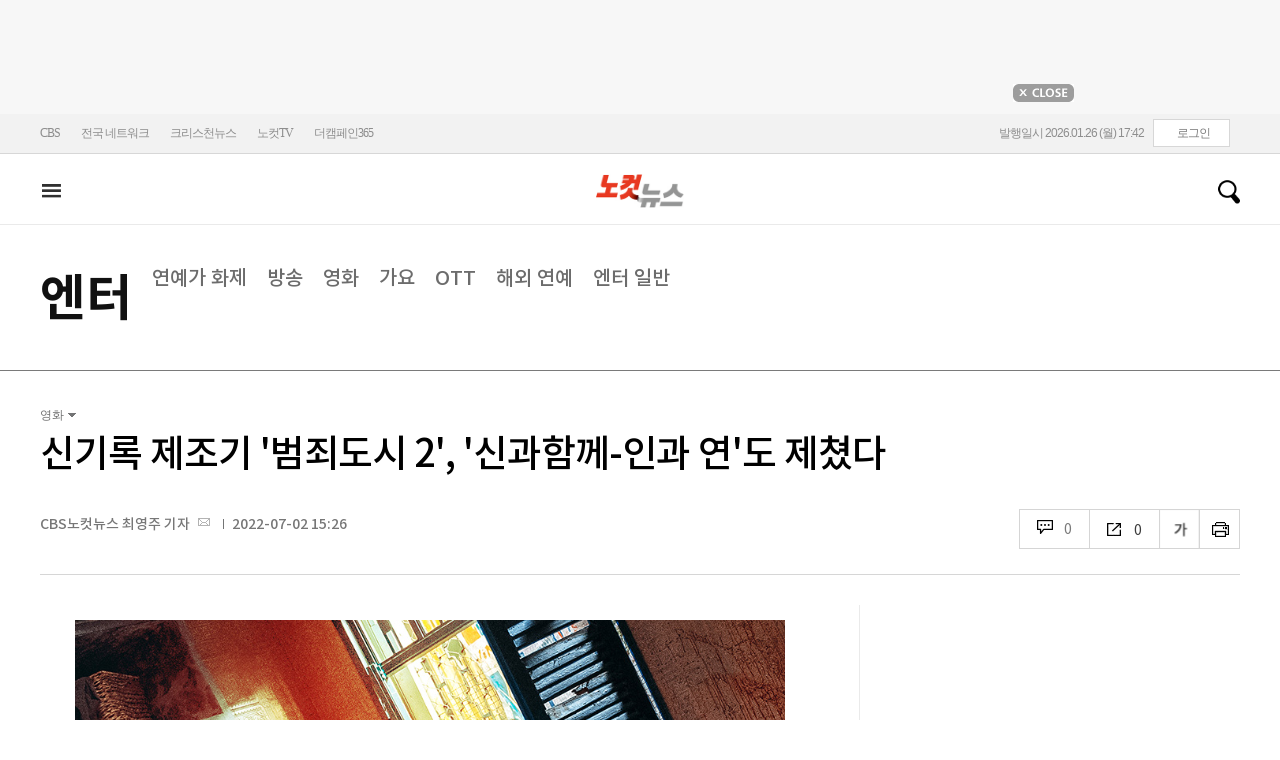

--- FILE ---
content_type: text/html
request_url: https://cms.nocutnews.co.kr/nocutnews/extensive_data_v4.htm
body_size: -5
content:
//<script type="text/javascript">
//<![CDATA[
if (!_Data) var _Data = {};
_Data.extensive = {"fivenews":{"index":41406,"title":"[01월 26일 16시]","file":{"url":"https:\/\/cdn-podcast.cbs.co.kr\/cbsv\/cbsaod\/5news\/260126_16.mp3","fileSize":3367949,"mimeType":"audio\/mpeg","originName":"260126_16.mp3"},"programindex":29}};
//]]>
//</script>


--- FILE ---
content_type: application/javascript
request_url: https://cms.nocutnews.co.kr/nocutnews/main_data_v5.js
body_size: 22913
content:
//<script type="text/javascript">
//<![CDATA[
if (!_Data) var _Data = {};
_Data.main = {"bottomtop":[{"index":6461751,"title":"방한 미 국방차관 \"韓, 한반도 방위 주도적 역할\"","content":"조현 외교부장관은 26일 엘브리지 콜비 미국 국방부 정책차관과 조찬접견을 갖고 핵추진잠수함 협력 등 한미 정상회담 후속조치와 한반도 문제 및 한미동맹 현안에 대한 의견을 교환했다.\r\n\r","image":"https:\/\/file2.nocutnews.co.kr\/newsroom\/image\/2026\/01\/26\/202601261116221587_0.jpg","attachType":1,"badge":"","dataIndex":19365,"relatedNews":[],"category":{"index":182,"title":"정치","usable":1,"childCount":0,"code":"politics","sequence":1,"type":2}},{"index":6461756,"title":"자율주행버스 확대하고 레벨4 무인 로보택시 도입","content":"서울시가 새벽에 운행하는 자율주행버스를 확대하고, 국내 최초로 레벨4 무인 로보택시를 선보인다.\r\n\r\n서울시는 26일 오세훈 서울시장이 참석한 가운데  이같은 내용의 업무보고를 열고 미래형 교통의 단계적 실현을 통해 교통서비스를 강화하기로 했다고 밝혔다.\r","image":"https:\/\/file2.nocutnews.co.kr\/newsroom\/image\/2026\/01\/26\/202601261119073148_0.jpg","attachType":1,"badge":"","dataIndex":19363,"relatedNews":[],"category":{"index":191,"title":"사회","usable":1,"childCount":0,"code":"society","sequence":1,"type":2}},{"index":6461791,"title":"청주동물원서 태어난 시베리아 호랑이 '이호' 세상 떠나","content":"충북 청주동물원에서 태어난 시베리아 호랑이가 세상을 떠났다.\r\n \r\n26일 청주동물원에 따르면 암컷 호랑이 '이호'가 노화로 지난 24일 숨을 거뒀다.\r","image":"https:\/\/file2.nocutnews.co.kr\/newsroom\/image\/2026\/01\/26\/202601261107266455_0.jpg","attachType":1,"badge":"","dataIndex":19364,"relatedNews":[],"category":{"index":225,"title":"전국","usable":1,"childCount":0,"code":"area","sequence":1,"type":2}},{"index":6461494,"title":"조직까지 바꾼다…생산적 금융 기조에 금융권 일사분란","content":"생산적 금융을 둘러싼 금융권의 움직임이 본격화되고 있다. 담보 위주의 대출 관행에서 벗어나 미래 산업과 성장 기업에 자금을 공급하는 방향으로 금융의 역할을 재정의하려는 시도가 확산되면서, 주요 금융지주와 은행들이 각기 다른 방식의 실행 전략을 내놓고 있다.\r\n\r","image":"https:\/\/file2.nocutnews.co.kr\/newsroom\/image\/2026\/01\/25\/202601251545382327_0.jpg","attachType":1,"badge":"","dataIndex":19366,"relatedNews":[],"category":{"index":203,"title":"경제","usable":1,"childCount":0,"code":"economy","sequence":1,"type":2}},{"index":6461700,"title":"스마트공장 구축 中企에 대출 금리 우대 등 금융 지원","content":"중소기업중앙회는 \"삼성전자와 우리은행 그리고 기술보증기금과 '스마트공장 구축기업 금융지원' 업무협약을 체결했다\"고 27일 밝혔다.\r\n \r","image":"https:\/\/file2.nocutnews.co.kr\/newsroom\/image\/2026\/01\/26\/202601261018354291_0.jpg","attachType":1,"badge":"","dataIndex":19367,"relatedNews":[],"category":{"index":248,"title":"산업","usable":1,"childCount":0,"code":"industry","sequence":1,"type":2}},{"index":6461634,"title":"美미네소타 이민 단속 사망자 추가 발생에 주민 시위 확산","content":"미국 미네소타주에서 연방 이민 단속 요원의 총격으로 미국인 남성 등 2명이 사망한 데 대한 주민 시위가 이틀째 계속됐다.\r\n\r","image":"https:\/\/file2.nocutnews.co.kr\/newsroom\/image\/2026\/01\/26\/202601260928576481_0.jpg","attachType":1,"badge":"","dataIndex":19368,"relatedNews":[],"category":{"index":242,"title":"국제","usable":1,"childCount":0,"code":"world","sequence":1,"type":2}}],"eventtop":[],"middletop":[{"index":6461802,"title":"정부, 신규원전 2기 계획대로 건설…추가 가능성도","content":"정부가 전임 정부 시기 확정된 제11차 전력수급기본계획(2024~2038, 전기본)의 신규 대형원전 2기(2.8GW) 건설을 계획대로 추진하기로 했다. 조만간 한국수력원자력의 부지 공모를 시작으로 약 5~6개월간 평가·선정 과정을 거쳐 2030년대 초 건설허가를 획득하고 착공하면, 각각 2037년과 2038년 준공·도입이 애초 계획대로 가능하다는 게 정부 ","image":"https:\/\/file2.nocutnews.co.kr\/nocut\/news\/top1\/headline\/20260126103349.jpg","attachType":1,"badge":"","dataIndex":19361,"relatedNews":[{"index":6461686,"title":"신규원전 2기 계획대로 추진한다…2038년 내 준공 목표","type":""},{"index":6459672,"title":"국민 10명 중 8명 \"원전 필요\"…신규 원전 건설도 '찬성 우세'","type":""},{"index":6459630,"title":"李대통령 \"원전 문제, 이념적으로 닫혀 있는 건 옳지 않아\"","type":""},{"index":6460817,"title":"원자력학회 \"AI·탄소중립에 추가 원전 반드시 필요\"","type":""}],"category":{"index":642,"title":"정책","usable":1,"childCount":0,"sequence":1,"type":2}},{"index":6461983,"title":"[칼럼]NATO 동맹은 '신화적 허구'에 불과한가","image":"https:\/\/file2.nocutnews.co.kr\/newsroom\/image\/2026\/01\/26\/202601261604091095_0.jpg","attachType":0,"dataIndex":0,"relatedNews":[],"category":null},{"index":6461966,"title":"60조 캐나다 잠수함 사업에 현대차 정의선·한화 김동관도 총출동","image":"https:\/\/file2.nocutnews.co.kr\/newsroom\/image\/2026\/01\/26\/202601261540124645_0.jpg","attachType":0,"dataIndex":0,"relatedNews":[],"category":null},{"index":6461822,"title":"신지 \"문원과 5월 결혼…온전한 내 편 생겨 감사\"","content":"그룹 코요태 신지가 공개 열애 중인 문원과 오는 5월 결혼한다.\r\n\r\n신지는 26일 자신의 인스타그램에 자필 편지를 올려 \"여러모로 부족한 저를 27년 동안 한결같이 응원해 주시고 아껴주신 여러분들께 진심으로 감사드리며 제 인생에서 가장 중요한 결혼 발표를 정식으로 하려 합니다\"라고 밝혔다.\r","image":"https:\/\/file2.nocutnews.co.kr\/nocut\/news\/top1\/headline\/20260126153356.jpg","attachType":1,"badge":"","dataIndex":19362,"relatedNews":[],"category":{"index":254,"title":"엔터","usable":1,"childCount":0,"sequence":1,"type":2}},{"index":6461990,"title":"\"어디서도 들어보지 못한 느낌\"…새로운 키키 들려줄 '404'[현장EN:]","image":"https:\/\/file2.nocutnews.co.kr\/newsroom\/image\/2026\/01\/26\/202601261557415232_0.jpg","attachType":0,"dataIndex":0,"relatedNews":[],"category":{"index":254,"title":"엔터","usable":1,"childCount":0,"sequence":1,"type":2}},{"index":6461865,"title":"엔플라잉, '데뷔 10주년' 투어로 8개월간 전 세계 25개 도시 돌았다","image":"https:\/\/file2.nocutnews.co.kr\/newsroom\/image\/2026\/01\/26\/202601261421030252_0.jpg","attachType":0,"dataIndex":0,"relatedNews":[],"category":{"index":254,"title":"엔터","usable":1,"childCount":0,"sequence":1,"type":2}},{"index":6461807,"title":"'리틀 김연경' 손서연, MVP 선정…아시아 제패 공로 인정","content":"지난해 한국 여자배구의 45년 만의 아시아 정상 탈환을 이끈 '리틀 김연경' 손서연이 대한배구협회 최우수선수(MVP)의 영예를 안았다.\r\n\r\n대한배구협회는 오는 28일 오후 5시 서울 송파구 올림픽파크텔에서 개최되는 '배구인의 밤' 행사에서 손서연에게 최우수선수상을 수여한다고 26일 밝혔다.\r","image":"https:\/\/file2.nocutnews.co.kr\/nocut\/news\/top1\/headline\/20260126125803.jpg","attachType":1,"badge":"","dataIndex":19360,"relatedNews":[],"category":{"index":218,"title":"스포츠","usable":1,"childCount":0,"sequence":1,"type":2}},{"index":6462076,"title":"대한체육회, '피겨 국대 상비군' 출신 성훈, 응원 영상 공개","image":"https:\/\/file2.nocutnews.co.kr\/newsroom\/image\/2026\/01\/26\/202601261725221696_0.jpg","attachType":0,"dataIndex":0,"relatedNews":[],"category":{"index":218,"title":"스포츠","usable":1,"childCount":0,"sequence":1,"type":2}},{"index":6462075,"title":"차준환·박지우, 2026 동계올림픽 개회식 남녀 기수 선정","image":"https:\/\/file2.nocutnews.co.kr\/newsroom\/image\/2026\/01\/26\/202601261725517629_0.jpg","attachType":0,"dataIndex":0,"relatedNews":[],"category":{"index":218,"title":"스포츠","usable":1,"childCount":0,"sequence":1,"type":2}}],"moduleTop":[{"index":35638,"title":"통일교·신천지 정교유착","groupType":2,"list":[{"index":6461409,"title":"[단독]정교유착 지시 경로…이만희 수행비서 '황금폰' 있다","image":"https:\/\/file2.nocutnews.co.kr\/newsroom\/image\/2026\/01\/24\/202601242230064540_0.jpg"},{"index":6461190,"title":"신천지 정교유착 의혹에 '뿔난' 지역사회…\"어디까지 뻗쳤나\"","image":"https:\/\/file2.nocutnews.co.kr\/newsroom\/image\/2026\/01\/23\/202601231651445718_0.jpg"},{"index":6460993,"title":"합수본, '국회의원 쪼개기 후원' 통일교 압수수색","image":"https:\/\/file2.nocutnews.co.kr\/newsroom\/image\/2026\/01\/23\/202601231305151851_0.jpg"}],"parent":{"index":255,"title":"정치"},"top":null,"topCount":0,"type":1},{"index":21690,"title":"코스피 5000선 돌파 ","groupType":2,"list":[{"index":6461898,"title":"공급대책 발표 임박한 국토부 \"정해진 바 없다\"","image":"https:\/\/file2.nocutnews.co.kr\/newsroom\/image\/2026\/01\/26\/202601261436006865_0.jpg"},{"index":6461832,"title":"거래소, 6월 프리·애프터마켓 개설…오늘 회원사 설명회","image":"https:\/\/file2.nocutnews.co.kr\/newsroom\/image\/2026\/01\/26\/202601261358296247_0.jpg"},{"index":6461743,"title":"코스닥 4% 급등…올해 첫 매수 사이드카 발동","image":"https:\/\/file2.nocutnews.co.kr\/newsroom\/image\/2026\/01\/26\/202601261107053661_0.jpg"}],"parent":{"index":257,"title":"경제"},"top":null,"topCount":0,"type":1},{"index":35715,"title":"트럼프 '땅따먹기'","groupType":2,"list":[{"index":6460828,"title":"그린란드 소유대신 전면접근권…트럼프의 '실리 최대화' 전략","image":"https:\/\/file2.nocutnews.co.kr\/newsroom\/image\/2026\/01\/23\/202601231002207653_0.jpg"},{"index":6460760,"title":"트럼프 \"그린란드에 대한 전면적 접근권…시간 제한 없어\"","image":"https:\/\/file2.nocutnews.co.kr\/newsroom\/image\/2026\/01\/23\/202601230611201849_0.jpg"},{"index":6460734,"title":"덴마크 총리 \"그린란드 주권 빼고 모두 협상 가능\"","image":"https:\/\/file2.nocutnews.co.kr\/newsroom\/image\/2026\/01\/22\/202601222004582318_0.jpg"}],"parent":{"index":260,"title":"국제"},"top":null,"topCount":0,"type":1},{"index":35591,"title":"6·3 지방선거","groupType":2,"list":[{"index":6462033,"title":"전북 민주진보교육감 후보 공모…노병섭·천호성 신청","image":"https:\/\/file2.nocutnews.co.kr\/newsroom\/image\/2026\/01\/26\/202601261644380728_0.jpg"},{"index":6461907,"title":"울산시선관위, 2월3일부터 시장·교육감 예비후보 등록 가능","image":"https:\/\/file2.nocutnews.co.kr\/newsroom\/image\/2026\/01\/26\/202601261447402860_0.jpg"},{"index":6461829,"title":"경남선관위, 사전 선거운동·기부행위 위반 지방의원 고발","image":"https:\/\/file2.nocutnews.co.kr\/newsroom\/image\/2026\/01\/26\/202601261355207642_0.jpg"}],"parent":{"index":255,"title":"정치"},"top":null,"topCount":0,"type":1}],"special":[{"index":34079,"title":"노컷네컷","parent":{"index":256,"parent":null},"news":[{"index":6462028,"title":"'오천피' 이어 '천스닥'[노컷네컷]","image":"https:\/\/file2.nocutnews.co.kr\/newsroom\/image\/2026\/01\/26\/202601261633597735_0.jpg","dateLine":new Date(2026,0,26,16,42,21,937)}],"type":2},{"index":18698,"title":"노컷브이","parent":{"index":9,"parent":null},"news":[{"index":6461957,"title":"문형배 \"헛소리로 뭘 얻나\"… '정치설' 영상 유포에 경고[노컷브이]","image":"https:\/\/i.ytimg.com\/vi\/jyWlzQJINa0\/sddefault.jpg","dateLine":new Date(2026,0,26,15,26,38,557)}],"type":1},{"index":28,"title":"박성태의 뉴스쇼","parent":{"index":9,"parent":null},"news":[{"index":6461661,"title":"[정치맛집]\"조국혁신당에 손 내민 정청래의 진짜 속내는?\"","image":"https:\/\/file2.nocutnews.co.kr\/newsroom\/image\/2026\/01\/26\/202601260836092301_0.jpg","dateLine":new Date(2026,0,26,11,35,57,760)}],"type":1},{"index":13657,"title":"노컷특종","parent":{"index":9,"parent":null},"news":[{"index":6461556,"title":"[단독]'北침투 지시' 정보사 대령, 내란 직전 '공작조성단장' 부임","image":"https:\/\/file2.nocutnews.co.kr\/newsroom\/image\/2026\/01\/25\/202601252059005060_0.jpg","dateLine":new Date(2026,0,26,5,0,0,0)}],"type":1},{"index":18697,"title":"노컷체크","parent":{"index":9,"parent":null},"news":[{"index":6461154,"title":"교회 해체법?…유튜브 '유령정보' 확인해보니[노컷체크]","image":"https:\/\/file2.nocutnews.co.kr\/newsroom\/image\/2026\/01\/23\/202601231605234991_0.jpg","dateLine":new Date(2026,0,26,5,0,0,0)}],"type":1},{"index":215,"title":"박재홍의 한판승부","parent":{"index":9,"parent":null},"news":[{"index":6461317,"title":"김용남 \"국힘, 이혜훈 임명 도우미들 같아\"[한판승부]","image":"https:\/\/file2.nocutnews.co.kr\/newsroom\/image\/2026\/01\/23\/202601231835397399_0.jpg","dateLine":new Date(2026,0,24,8,30,0,0)}],"type":1}],"uppertop":[{"index":6462052,"title":"\"'계엄 생방송' 연결고리는 박장범…당시 보도국장에 전화\" 노조 폭로","content":"2024년 12월 3일 비상계엄 선포 전 박장범 당시 KBS 사장 내정자가 보도국장을 통해 '계엄 방송'을 준비했다는 의혹이 내부에서 제기됐다.\r\n \r","image":"https:\/\/file2.nocutnews.co.kr\/nocut\/news\/top1\/headline\/20260126173003.jpg","attachType":1,"badge":"","dataIndex":19355,"relatedNews":[{"index":6460698,"title":"'경고성 계엄론' 깨졌다…내란 재판 가늠자 된 한덕수 선고","type":"영상"},{"index":6460057,"title":"\"내란 끝낸 건 국민\" 울컥한 재판장, 尹 '경고성 계엄' 깼다","type":"영상"},{"index":6455792,"title":"'사형 구형' 尹 내란 유죄시 최저 20년부터…2월 19일 1심 선고","type":""},{"index":6461000,"title":"\"한덕수, 1천년의 형벌\"","type":"칼럼"}]},{"index":6461989,"title":"'오천피' 이어 '천스닥'까지…잃어버린 4년 딛고 날았다","content":"코스닥이 7% 넘게 급등하며 4년 여만에 '1천선 고지'를 넘었다. 코스피는 장 초반 '오천피'를 또 한 번 달성했지만 4940대로 내려 앉으며 거래를 마쳤다.\r\n\r","image":"https:\/\/file2.nocutnews.co.kr\/nocut\/news\/top1\/headline\/20260126161546.jpg","attachType":1,"badge":"","dataIndex":19353,"relatedNews":[{"index":6461672,"title":"'오천피' 키 맞추기…코스닥도 4년 만에 '천스닥' 달성","type":""},{"index":6461743,"title":"코스닥 4% 급등…올해 첫 매수 사이드카 발동","type":""},{"index":6461568,"title":"민주당 '코스피 5000특위', 간판 바꾼다…이젠 코스닥 초점","type":""}]},{"index":6461928,"title":"\"'한국인 건드리면 패가망신' 전해라\"…李, TF 깜짝 방문","content":"이재명 대통령이 26일 오전 '초국가범죄 특별대응 TF(태스크포스)' 사무실을 '깜짝' 방문해 \"한국인들을 건드리면 패가망신한다는 사실을 동남아 현지 언론과도 공조해 적극적으로 알리라\"고 지시했다.\r\n\r","image":"https:\/\/file2.nocutnews.co.kr\/nocut\/news\/top1\/headline\/20260126151116.jpg","attachType":1,"badge":"","dataIndex":19354,"relatedNews":[{"index":6461675,"title":"캄보디아 송환 73명 중 55명 구속…17명 오늘 영장심사","type":""},{"index":6461588,"title":"부산 '캄보디아 노쇼 사기' 조직원 49명 전원 구속","type":""},{"index":6461473,"title":"'스캠 조직' 캄보디아 송환자들 1명 빼고 모두 구속영장 청구","type":""}]},{"index":6462011,"title":"쿠팡 '통상갈등' 비화 우려에…정부 \"달리 볼 이유 없다\"","content":"쿠팡 사태가 한국과 미국 간 통상 갈등으로 비화될 조짐을 보이고 있는 가운데, 고용노동부 류현철 산업안전보건본부장은 26일 \"쿠팡이라고 해서 달리 볼 이유는 없다\"며 원칙에 입각한 대응 의지를 재확인했다.\r\n\r\n류 본부장은 이날 오후 정부세종청사에서 기자들과 만나 이같이 밝혔다.\r","image":"https:\/\/file2.nocutnews.co.kr\/nocut\/news\/top1\/headline\/20260126165558.jpg","attachType":1,"badge":"","dataIndex":19356,"relatedNews":[{"index":6461799,"title":"쿠팡 사태 관련 조합원 인식조사 결과…'자발적 탈퇴 84% 동의'","type":""},{"index":6461755,"title":"특검, '퇴직금 미지급' 엄성환 전 쿠팡CFS 대표 피의자 소환","type":""},{"index":6461593,"title":"쿠팡, 정부 인력 '총동원' 조사…美 주주 압박 등 '파장' 커지나","type":""},{"index":6461838,"title":"경찰 \"쿠팡 유출, '셀프조사'의 1만배…로저스 체포도 검토\"","type":""}]},{"index":6461903,"title":"'우발적 살인' 주장 20대男, 결국 '강도살인' 구속기소 왜?","content":"여자친구를 살해한 뒤 시신을 유기한 20대 남성이 구속 상태로 재판에 넘겨졌다.\r\n\r\n수원지검 안산지청 형사2부(부장검사 장욱환)는 강도살인 및 사체유기 혐의로 20대 남성 A씨를 구속기소했다고 26일 밝혔다.\r","image":"https:\/\/file2.nocutnews.co.kr\/newsroom\/image\/2026\/01\/26\/202601261445210403_0.jpg","attachType":1,"badge":"","dataIndex":19357,"relatedNews":[]},{"index":6461917,"title":"국힘 손범규 전 대변인, 강제추행 혐의 검찰 송치","content":"성추행 혐의로 수사를 받은 국민의힘 손범규 전 대변인이 검찰에 넘겨졌다.\r\n\r\n26일 인천서부경찰서는 2023년 2월 인천시 남동구 한 주점에서 같은 당 소속 여성 구의원 A씨를 강제 추행한 혐의로 손 전 대변인을 검찰에 송치했다고 밝혔다.\r","image":"https:\/\/file2.nocutnews.co.kr\/newsroom\/image\/2026\/01\/26\/202601261458043304_0.jpg","attachType":1,"badge":"","dataIndex":19359,"relatedNews":[]},{"index":6461834,"title":"자전거 타고 다니며 곳곳에 불…억새군락지 방화범 자백","content":"울산 태화강변 물억새군락지에서 방화를 저지른 50대가 범행을 시인했다.\r\n\r\n26일 북부경찰서에 따르면 방화 혐의로 입건된 50대 남성 A씨는 자전거를 타고 다니면서 가지고 있던 라이터로 불을 질렀다고 진술했다.\r","image":"https:\/\/file2.nocutnews.co.kr\/newsroom\/image\/2026\/01\/26\/202601261400387386_0.jpg","attachType":1,"badge":"","dataIndex":19350,"relatedNews":[]},{"index":6461967,"title":"김경 시의원 사퇴 \"상응 처벌 받겠다…평생 자숙\"","content":"더불어민주당을 탈당한 무소속 강선우 의원에게 1억 원 전달하는 등 공천헌금 의혹으로 경찰 수사를 받고 있는 김경 서울시의원이 시의원직을 사퇴하겠다고 밝혔다.\r\n\r","image":"https:\/\/file2.nocutnews.co.kr\/nocut\/news\/top1\/headline\/20260126150200.jpg","attachType":1,"badge":"","dataIndex":19349,"relatedNews":[]},{"index":6462071,"title":"국힘 윤리위, 친한계 김종혁에 '탈당권유' 징계","content":"국민의힘 윤리위원회가 26일 김종혁 전 최고위원에 대해 해당 행위 등을 이유로 \"탈당권유에 처한다\"고 밝혔다.","image":"https:\/\/file2.nocutnews.co.kr\/nocut\/news\/top1\/headline\/20260126172027.jpg","attachType":1,"badge":"속보","dataIndex":19351,"relatedNews":[{"index":6461740,"title":"韓지지자 '징계반대' 집회에…국힘 지도부 \"당 기강 해쳐\"","type":""},{"index":6461956,"title":"장동혁 퇴원…국힘 '한동훈 집회'로 또 수렁 속으로","type":""}]},{"index":6461778,"title":"전국지가 2.25% 상승…수도권 상승률 지방의 3.7배","content":"지난해 수도권과 지방권의 지가 상승률이 큰 격차를 나타냈다. 수도권 상승률이 지방권의 3.7배였다.\r\n전국지가 2.25% 상승…수도권 상승률 지방권의 3.7배국토교통부와 한국부동산원은 26일 '2025년 연간 지가변동률 및 토지거래량'을 발표했다.\r\n\r","image":"https:\/\/file2.nocutnews.co.kr\/nocut\/news\/top1\/headline\/20260126114917.jpg","attachType":1,"badge":"","dataIndex":19352,"relatedNews":[{"index":6461768,"title":"같은 아파트, 다른 세상…14배 벌어진 집값","type":""},{"index":6461578,"title":"李대통령의 이례적 '부동산' 반복 메시지…행간은?","type":""},{"index":6461453,"title":"가계대출 2년 9개월 만에 감소 추세…예금→주식 이동중","type":""},{"index":6461464,"title":"李대통령 \"재연장 기대는 오산\"…다주택 '양도세 중과' 못박아","type":""}]},{"index":6461813,"title":"이민단속 무차별 총격에 美 분열 조짐…트럼프 책임론","content":"미국 미네소타주 미니애폴리스에서 연방국경순찰대 요원의 무차별 총격에 시민권자인 제프리 프레티(37)가 숨지면서 트럼프 행정부에 대한 반감이 더 커지고 있다.\r\n\r\n트럼프 대통령과 참모들은 총기를 소지한 프레티가 단속을 위한 법집행을 방해했고 무장해제를 시도하는 과정에서 방어사격을 했다고 주장했지만 뒤늦게 공개된 현장 영상은 이와 거리가 멀다.\r","image":"https:\/\/file2.nocutnews.co.kr\/nocut\/news\/top1\/headline\/20260126132102.jpg","attachType":1,"badge":"","dataIndex":19358,"relatedNews":[]},{"index":6461980,"title":"챗GPT, 검색만 하고 있나요?…상위 5%는 7배 더 활용[오늘저녁]","image":"https:\/\/file2.nocutnews.co.kr\/newsroom\/image\/2026\/01\/26\/202601261552569220_0.jpg","attachType":0,"badge":"","dataIndex":0,"relatedNews":[]},{"index":6462049,"title":"경찰, '인권위 직무유기' 의혹 김용원 상임위원 조사","image":"https:\/\/file2.nocutnews.co.kr\/newsroom\/image\/2026\/01\/26\/202601261653218611_0.jpg","attachType":0,"badge":"","dataIndex":0,"relatedNews":[]},{"index":6462003,"title":"野4당, '돈공천 방지법' 발의…\"공천헌금 땐 정당 보조금 회수\"","image":"https:\/\/file2.nocutnews.co.kr\/newsroom\/image\/2026\/01\/26\/202601261620574933_0.jpg","attachType":0,"badge":"","dataIndex":0,"relatedNews":[]},{"index":6461995,"title":"멕시코 축구경기 도중 무차별 총격…관중 등 11명 숨져","image":"https:\/\/file2.nocutnews.co.kr\/newsroom\/image\/2026\/01\/26\/202601261612426903_0.jpg","attachType":0,"badge":"","dataIndex":0,"relatedNews":[]},{"index":6461991,"title":"李대통령, 정동영 장관 '평화특사'로 중국 파견 검토","image":"https:\/\/file2.nocutnews.co.kr\/newsroom\/image\/2026\/01\/26\/202601261609414079_0.jpg","attachType":0,"badge":"","dataIndex":0,"relatedNews":[]}]};
//]]>
//</script>


--- FILE ---
content_type: application/javascript
request_url: https://cms.nocutnews.co.kr/nocutnews/rightarea_data_v5.js
body_size: 8073
content:
//<script type="text/javascript">
//<![CDATA[
if (!_Data) var _Data = {};
_Data.rightarea = {"mostViewed":[{"title":"종합","content":[{"__type":"ImageContentData:#CBSi.Framework.Web.CmsData","index":6461928,"title":"李대통령 \"한국인 건드리면 '패가망신'한다고 전해라\"","image":"https:\/\/file2.nocutnews.co.kr\/newsroom\/image\/2026\/01\/26\/202601261506174436_0.jpg"},{"__type":"ImageContentData:#CBSi.Framework.Web.CmsData","index":6461834,"title":"자전거로 다니면서 불…울산 물억새군락지 방화범 범행 시인","image":"https:\/\/file2.nocutnews.co.kr\/newsroom\/image\/2026\/01\/26\/202601261400387386_0.jpg"},{"__type":"ImageContentData:#CBSi.Framework.Web.CmsData","index":6461579,"title":"[단독]합수본 \"신천지 現 실세는 총회 법무부장\" 진술 확보","image":"https:\/\/file2.nocutnews.co.kr\/newsroom\/image\/2026\/01\/25\/202601252213206238_0.jpg"},{"__type":"ImageContentData:#CBSi.Framework.Web.CmsData","index":6462052,"title":"KBS노조 \"박장범 사장, 계엄 전 보도국장에 전화\" 주장…사퇴 촉구","image":"https:\/\/file2.nocutnews.co.kr\/newsroom\/image\/2026\/01\/26\/202601261705508030_0.jpg"},{"__type":"ImageContentData:#CBSi.Framework.Web.CmsData","index":6462071,"title":"[속보]국힘 윤리위, 친한계 김종혁에 '탈당권유' 징계","image":"https:\/\/file2.nocutnews.co.kr\/newsroom\/image\/2026\/01\/26\/202601261719141572_0.jpg"},{"__type":"ImageContentData:#CBSi.Framework.Web.CmsData","index":6461980,"title":"챗GPT, 검색만 하고 있나요?…상위 5%는 7배 더 활용[오늘저녁]","image":"https:\/\/file2.nocutnews.co.kr\/newsroom\/image\/2026\/01\/26\/202601261552569220_0.jpg"},{"__type":"ImageContentData:#CBSi.Framework.Web.CmsData","index":6462023,"title":"\"피지컬 AI 제조 원가 80% 절감\"…배경훈 부총리 현장 점검","image":"https:\/\/file2.nocutnews.co.kr\/newsroom\/image\/2026\/01\/26\/202601261638359929_0.jpg"},{"__type":"ImageContentData:#CBSi.Framework.Web.CmsData","index":6461738,"title":"배우 차주영 '비출혈' 수술로 활동 잠정 중단","image":"https:\/\/file2.nocutnews.co.kr\/newsroom\/image\/2026\/01\/26\/202601261029266473_0.jpg"},{"__type":"ImageContentData:#CBSi.Framework.Web.CmsData","index":6461822,"title":"신지 \"문원과 5월 결혼…온전한 내 편 생겨 감사\" 자필 편지 발표","image":"https:\/\/file2.nocutnews.co.kr\/newsroom\/image\/2026\/01\/26\/202601261337346627_0.jpg"},{"__type":"ImageContentData:#CBSi.Framework.Web.CmsData","index":6461989,"title":"코스닥, 4년만에 '천스닥' 됐다…환율 1440원대로 하락","image":"https:\/\/file2.nocutnews.co.kr\/newsroom\/image\/2026\/01\/26\/202601261614564655_0.jpg"}],"image":null}],"banners":[{"title":"NAVER","image":"https:\/\/file2.nocutnews.co.kr\/nocut\/banners\/pc\/20240715124044.png","link":{"href":"https:\/\/media.naver.com\/channel\/promotion?oid=079","target":"_blank","text":"https:\/\/media.naver.com\/channel\/promotion?oid=079","title":"https:\/\/media.naver.com\/channel\/promotion?oid=079"},"exposure":{"from":new Date(2024,6,14,0,0,0,0),"to":new Date(2026,11,14,0,0,0,0)},"imageForMobile":"https:\/\/file2.nocutnews.co.kr\/nocut\/banners\/m\/20240715124122.png","position":1,"sequence":1},{"title":"daum","image":"https:\/\/file2.nocutnews.co.kr\/nocut\/banners\/pc\/20250114150215.png","link":{"href":"https:\/\/v.daum.net\/channel\/35\/home","target":"_blank","text":"https:\/\/v.daum.net\/channel\/35\/home","title":"https:\/\/v.daum.net\/channel\/35\/home"},"exposure":{"from":new Date(2025,0,1,0,0,0,0),"to":new Date(2026,11,30,0,0,0,0)},"imageForMobile":"https:\/\/file2.nocutnews.co.kr\/nocut\/banners\/m\/20250114150223.png","position":1,"sequence":2}],"photo":[{"index":6462028,"title":"4년 만에 '천스닥' 시대 맞이한 코스닥","image":"https:\/\/file2.nocutnews.co.kr\/nocut\/news\/main\/photo\/20260126164436.jpg","dateLine":new Date(2026,0,26,16,46,0,790),"type":1},{"index":6461906,"title":"'비행 중 보조배터리 충전 금지'","image":"https:\/\/file2.nocutnews.co.kr\/nocut\/news\/main\/photo\/20260126144815.jpg","dateLine":new Date(2026,0,26,14,48,18,100),"type":1},{"index":6461862,"title":"'내란 가담' 박성재 재판 시작, 이진관 판사 심리","image":"https:\/\/file2.nocutnews.co.kr\/nocut\/news\/main\/photo\/20260126141246.jpg","dateLine":new Date(2026,0,26,14,19,1,370),"type":1},{"index":31925,"title":"‘오천피’와 '천스닥'","image":"https:\/\/file2.nocutnews.co.kr\/nocut\/news\/main\/photo\/20260126101542.jpg","dateLine":new Date(2026,0,26,10,15,46,103),"type":2}],"reporter":[{"index":1687,"title":"CBS노컷뉴스 김지은 기자","usable":1,"chatUrl":"","email":{"value":"writtenby@cbs.co.kr"},"naverPageUrl":"","photo":{"url":"https:\/\/file2.nocutnews.co.kr\/news\/reporter\/2025\/04\/22\/20250422222918014.jpg","originName":"20250422222918014.jpg"},"recentNews":{"index":6461967,"title":"김경 시의원 사퇴 \"상응 처벌 받겠다…평생 자숙\""}},{"index":400,"title":"부산CBS 김혜경 기자","usable":1,"chatUrl":"","email":{"value":"hkkim@cbs.co.kr"},"naverPageUrl":"","photo":{"url":"https:\/\/file2.nocutnews.co.kr\/news\/reporter\/2020\/12\/01\/20201201103628003.jpg","originName":"20201201103628003.jpg"},"recentNews":{"index":6460074,"title":"'제2 도시' 부산의 침울한 초상, 수도권 빨대효과에 생산 동력 '실종'"}},{"index":1168,"title":"CBS노컷뉴스 박창주 기자","usable":1,"chatUrl":"https:\/\/open.kakao.com\/o\/sKtH9DWe","email":{"value":"pcj@cbs.co.kr"},"naverPageUrl":"https:\/\/media.naver.com\/journalist\/079\/75139","photo":{"url":"https:\/\/sunf.cbs.co.kr\/sysman\/user\/2025\/04\/02\/202504021111387175_thumb.png","originName":"202504021111387175_thumb.png"},"recentNews":{"index":6461917,"title":"국힘 손범규 전 대변인, 강제추행 혐의 검찰 송치"}},{"index":1689,"title":"CBS노컷뉴스 송선교 기자","usable":1,"chatUrl":"","email":{"value":"ssg@cbs.co.kr"},"naverPageUrl":"https:\/\/media.naver.com\/journalist\/079\/81935","photo":{"url":"https:\/\/sunf.cbs.co.kr\/sysman\/user\/2025\/04\/22\/202504221544099092_thumb.jpg","originName":"202504221544099092_thumb.jpg"},"recentNews":{"index":6461911,"title":"경찰, '北침투 무인기' 30대 대학원생 첫 소환 조사"}}],"shorts":[{"title":"CBS노컷뉴스","content":"[⚡]문형배 “헛소리로 뭘 얻나”… ‘정치설’ 영상 유포에 경고","image":"https:\/\/i.ytimg.com\/vi\/jyWlzQJINa0\/maxresdefault.jpg","source":"https:\/\/www.youtube.com\/watch?v=jyWlzQJINa0","icon":"https:\/\/img.nocutnews.co.kr\/nocut\/common\/nocutv_youtube.jpg"},{"title":"박성태의 뉴스쇼","content":"욕먹을 각오한 김근식 \"한동훈 SNS 그만해라\"","image":"https:\/\/i.ytimg.com\/vi\/ISaBROH7BKA\/maxresdefault.jpg","source":"https:\/\/www.youtube.com\/watch?v=ISaBROH7BKA","icon":"https:\/\/img.nocutnews.co.kr\/nocut\/common\/newshow_youtube.jpg"},{"title":"박재홍의 한판승부","content":"“MB는 상인, 朴과 달라”서정욱 한마디에 강수영 '깜놀' [한판승부]","image":"https:\/\/i.ytimg.com\/vi\/rcEdBWti-64\/maxresdefault.jpg","source":"https:\/\/www.youtube.com\/watch?v=rcEdBWti-64","icon":"https:\/\/img.nocutnews.co.kr\/nocut\/common\/hanpan_youtube.jpg"}],"videos":[{"title":"CBS노컷뉴스","content":"강훈식, 캐나다로 출국…\"60조 잠수함 수주, 우리 정부의 의지를 직접 전할 것\"","image":"https:\/\/i.ytimg.com\/vi\/bP_fhVNzTWI\/maxresdefault.jpg","source":"https:\/\/www.youtube.com\/watch?v=bP_fhVNzTWI","icon":"https:\/\/img.nocutnews.co.kr\/nocut\/common\/nocutv_youtube.jpg"},{"title":"박성태의 뉴스쇼","content":"\"조국혁신당에 손 내민 정청래의 진짜 속내는?\" [정치맛집]","image":"https:\/\/i.ytimg.com\/vi\/rBOInPPlHK8\/maxresdefault.jpg","source":"https:\/\/www.youtube.com\/watch?v=rBOInPPlHK8","icon":"https:\/\/img.nocutnews.co.kr\/nocut\/common\/newshow_youtube.jpg"},{"title":"박재홍의 한판승부","content":"박원석 “정청래의 합당제안, 김어준이 공동기획자?” 김성태 “정청래 합당제안은 자기중심적 당권강화” [한판승부]","image":"https:\/\/i.ytimg.com\/vi\/mEe7layiQU0\/maxresdefault.jpg","source":"https:\/\/www.youtube.com\/watch?v=mEe7layiQU0","icon":"https:\/\/img.nocutnews.co.kr\/nocut\/common\/hanpan_youtube.jpg"}]};
//]]>
//</script>
